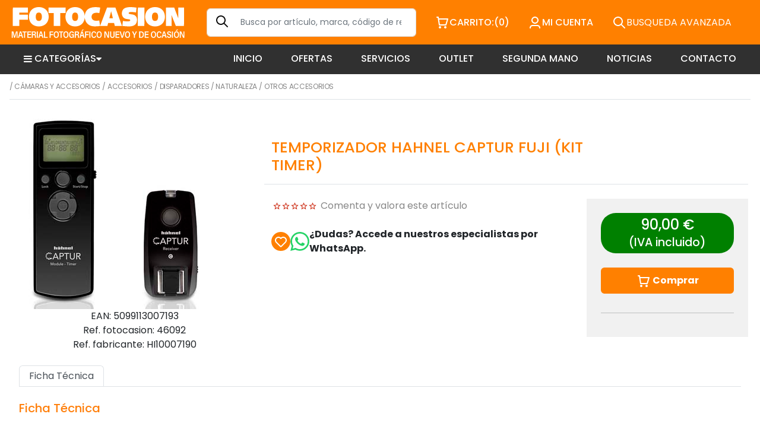

--- FILE ---
content_type: text/html; charset=utf-8
request_url: https://www.fotocasion.es/catalogo/temporizador-hahnel-captur-fuji-kit-timer/46092/
body_size: 14798
content:






<!doctype html>

<html lang="es">

<head>
  <meta charset="utf-8">
  <meta name="viewport" content="width=device-width, initial-scale=1">
  <title>Fotocasión: TEMPORIZADOR HAHNEL CAPTUR FUJI (KIT TIMER) | HAHNEL |  &gt; Cámaras y Accesorios &gt; Accesorios &gt; Disparadores</title>
  
<meta name="description" content="TEMPORIZADOR HAHNEL CAPTUR FUJI (KIT TIMER). HAHNEL.  &gt; Cámaras y Accesorios &gt; Accesorios &gt; Disparadores">
<meta name="keywords" content="TEMPORIZADOR HAHNEL CAPTUR FUJI (KIT TIMER), HAHNEL, ">
<meta name="title" content="TEMPORIZADOR HAHNEL CAPTUR FUJI (KIT TIMER) | HAHNEL |  &gt; Cámaras y Accesorios &gt; Accesorios &gt; Disparadores">
<link rel="canonical" href="https://www.fotocasion.es/catalogo/temporizador-hahnel-captur-fuji-kit-timer/46092/" />

<meta property="product:retailer_item_id" content="46092" />
<meta property="product:availability" content="in stock">
<meta property="og:price:amount" content="90,0" />
<meta property="og:price:currency" content="EUR">
<meta property="og:site_name" content="Fotocasion.es" />
<meta property="og:title" content="TEMPORIZADOR HAHNEL CAPTUR FUJI (KIT TIMER)" />
<meta property="og:type" content="" />
<meta property="og:url" content="https://www.fotocasion.es/catalogo/temporizador-hahnel-captur-fuji-kit-timer/46092/" />
<meta property="og:image" content="https://www.fotocasion.es/media/img/articulos/46092_temporizador-hahnel-captur-fuji-kit-timer.jpg" />
<meta property="og:description" content="" />

<meta name="twitter:card" content="summary_large_image">
<meta name="twitter:site" content="@Fotocasion">
<meta name="twitter:title" content="TEMPORIZADOR HAHNEL CAPTUR FUJI (KIT TIMER)">
<meta name="twitter:description" content="">
<meta name="twitter:creator" content="@Fotocasion">
<meta name="twitter:image" content="https://www.fotocasion.es/media/img/articulos/46092_temporizador-hahnel-captur-fuji-kit-timer.jpg">
<meta name="twitter:domain" content="https://www.fotocasion.es">

  <link rel="icon" href="/favicon.ico">
  <link rel="icon" href="/favicon.svg" type="image/svg+xml">
  <link rel="apple-touch-icon" href="/apple-touch-icon.png">

  <link rel="stylesheet" href="/static/bootstrap-5.2.0-beta1-dist/css/bootstrap.min.css">
  <link rel="stylesheet" href="/static/css/main.css?v=2">
  <link rel="stylesheet" href="/static/css/fotocasion.css?v=22">
  


  <script type="text/javascript" src="/static/bootstrap-5.2.0-beta1-dist/js/bootstrap.bundle.js"></script>
  <script type="text/javascript" src="/static/js/bootstrap/jquery.min.js"></script>
  <script src="/static/js/fotocasion.js"></script>
  <script src="/static/js/carro20.js"></script>

  <script type="text/javascript" cookie-consent="strictly-necessary">
    var _gaq = _gaq || [];
    _gaq.push(['_setAccount', 'UA-3152742-1']);
    _gaq.push(['_trackPageview']);

    (function() {
      var ga = document.createElement('script'); ga.type = 'text/javascript'; ga.async = true;
      ga.src = ('https:' == document.location.protocol ? 'https://ssl' : 'http://www') + '.google-analytics.com/ga.js';
      var s = document.getElementsByTagName('script')[0]; s.parentNode.insertBefore(ga, s);
    })();

  </script>

  <!-- Global site tag (gtag.js) - Google Ads: 851413553 --> 
  <script type="text/javascript" cookie-consent="strictly-necessary" async src="https://www.googletagmanager.com/gtag/js?id=AW-851413553"></script>
  <script type="text/javascript" cookie-consent="strictly-necessary"> window.dataLayer = window.dataLayer || []; function gtag(){dataLayer.push(arguments);} gtag('js', new Date()); gtag('config', 'AW-851413553');</script> 

  <!-- Google tag (gtag.js) -->
<script async src="https://www.googletagmanager.com/gtag/js?id=G-2BRZWM8ZSM"></script>
<script>
  window.dataLayer = window.dataLayer || [];
  function gtag(){dataLayer.push(arguments);}
  gtag('js', new Date());

  gtag('config', 'G-2BRZWM8ZSM');
</script>


  <script>
    const dfLayerOptions = {
      installationId: '28d8a624-6c34-46b1-ba6c-9090839b23af',
      zone: 'eu1'
    };
    (function (l, a, y, e, r, s) {
      r = l.createElement(a); r.onload = e; r.async = 1; r.src = y;
      s = l.getElementsByTagName(a)[0]; s.parentNode.insertBefore(r, s);
    })(document, 'script', 'https://cdn.doofinder.com/livelayer/1/js/loader.min.js', function () {
      doofinderLoader.load(dfLayerOptions);
    });
  </script>

  
  

    <link rel="icon" href="/static/img/favicon.ico">
    <link rel="shortcut icon" href="/static/img/favicon.ico">

</head>

<body style ="position: relative;">

  




    <style>
      #search_expand {
        display: none;
        position: absolute;
        width: 100%;
        top: 0px;
        right:0px;
        bottom: 0px;
        left:0px;
        z-index: 3;
        border-bottom: 2px solid;
        flex-direction: column;
        padding-bottom: 50px;
      }
      #search_expand .search_expand {
        width:100%;
        background-color: #fff;
      }
      #search_expand .search_header {
        background-color: #ee7307;
        padding:24px;
        color:#fff;
        flex-direction: column;
      }
      @media all and (min-width: 992px) {
        #search_expand .search_header {
            flex-direction: row;
        }
       }
  

    #search_expand .container {
        background-color: #fff;

    }
    #search_expand .background {
        height:100%;
        background-color: #000;
        opacity: 0.7;
    }
    .filter {
        width: 360px;
    }

    .search_form_close {
        padding: 6px;
        background-color: #2d2d2d;
        border-radius: 6px;
    }
      #search_form_input {
        width:90%;
        max-width: unset;
      }
      #search_content {
        padding:20px;
        overflow: hidden;
      }
      #search_content .listado .item {
        padding:20px;
        width:100%;
        text-align: center;
        border:1px solid;
      }
      #search_content .listado .item img {
        height:130px;
        width: auto;
      }
      #search_content .listado .item h3 {
        font-size:16px;
      }
  @media all and (min-width: 394px) {
    #search_content .listado .item {
        width:46%;
    }
  }
  @media all and (min-width: 481px) {
    #search_content .listado .item {
        width:46;
    }
  }
  @media all and (min-width: 768px) {
    #search_content .listado .item {
        width:22%;
    }
  }
  @media all and (min-width: 992px) {
        #search_content {
            padding:0px;
        }
        #search_content .listado .item {
            width:23%;
        }
  }  
  @media all and (min-width: 1200px) {
        #search_content .listado .item {
            width:18%;
        }
  }  
  @media all and (min-width: 1900px) {
        #search_content .listado .item {
            width:15%;
        }
  }  
  @media all and (min-width: 992px) {
      #search_content {
        overflow: hidden;
        padding: 0px 40px 40px 40px;
      }
  }

  #search_content .listado {
    display:flex;
    flex-wrap: wrap;
    gap:20px;
  }
    </style>
    <script>
    $(document).ready(function() {

        /* search form */
        $( ".search_launcher" ).focus(function(event) {
            $( "#search_content").css('display', 'flex');
            $( "#search_form_input" ).focus();

        });
        $( ".search_form_close" ).click(function(event) {
            $( "#search_expand").css('display', 'none');
        });
        $('#search_form_input').keyup(function(event) {
            event.preventDefault();
            var s = $(this).val();
            setTimeout(function() {
            }, 500);
            if(s.length > 3) {

                $.ajax({
                    url: '/search_ajax/',
                    type: 'get',
                    data: $('#searchform').serialize(),
                    success: function(response){
                        // Add response in Modal body
                        $('#search_content').html(response);
                    },
                    error: function (jqXhr, textStatus, errorMessage) { 
                        alert('Error: ' + errorMessage);
                    }
                });
            };
        });
        $('#paginator_search_next').click(function(event) {
            event.preventDefault()
            var s = $(this).val();
            if(s.length > 3) {
                $.ajax({
                    url: '/search_ajax/',
                    type: 'get',
                    data: $('#searchform').serialize(),
                    success: function(response){
                        // Add response in Modal body
                        $('#search_content').html(response);
                    },
                    error: function (jqXhr, textStatus, errorMessage) { 
                        alert('Error: ' + errorMessage);
                    }
                });
            };
        });
    });
    </script>

<div id="search_expand">

    <div class="search_expand">
        <div class="search_header d-flex align-items-center mb-xl-5">
        
        <a style="position: absolute;right: 10px;" class="search_form_close d-block d-lg-none float-end" href="#"><img src="/static/img/icons/ic_close_white.svg"></a>
        
            <div class="pe-xl-5">
                <a style="color:unset; background-color: unset;" href="#" class="search_form_close"><img class="logo" src="/static/img/logo.jpg" alt="Fotocasion"></a>
            </div>
            <div id="search_filter" class="pe-3">
                <h3 class="text-end">Su búsqueda</h3>
            </div>
            <div class="flex-grow-1">
                <form onsubmit="return false;" id="searchform" action="" method="GET">
                <input type="hidden" name="csrfmiddlewaretoken" value="GstW32kome9GQjhXNJMB2WJFHcp5BKSDtB3UOxaAJ6SaRpTy1P31696Ea6IDHKMK">
                <input type="text" name="texto" maxlength="64" autocomplete="off" id="search_form_input" class="form-control" placeholder="Buscar..." required>
                </form>
            </div>
            <div class="d-none d-lg-block text-end">
                <a class="search_form_close float-end" href="#"><img src="/static/img/icons/ic_close_white.svg"></a>
            </div>
        </div>
        <div id="search_content">
            <div class="row pb-5">
                <div class="d-none d-lg-block col-lg-3">
                    <div class="filter w-auto d-none d-md-block">
                    </div>
                </div>
                <div class="col-12 col-lg-9">
                    <h4 class="">Artículos en oferta</h4>


        <div id="search_results">
            <div id="listado" class="listado">
             
                <div class="item d-flex flex-column justify-content-between">
                    <div>
                        <a href="/catalogo/cuerpo-leica-m11-p-silver-20214/56613/">
                        <img class="" src="/media/img/articulos/56613_cuerpo-leica-m11-p-silver-20214.jpg">
                        </a>
                        <h3><a href="/catalogo/cuerpo-leica-m11-p-silver-20214/56613/">CUERPO LEICA M11-P SILVER (20214)</a></h3>
                        
                    </div>

                    <div>
                        
                            
                                
                                    
                                        
                                            <small class="pvpDetails">(IVA incluido)</small><br/>
                                            <del>8.990,00 €</del><br/>
                                            <h3><span>ahora: </span>8.490,00 €</h3>
                                        
                                    
                                
                            
                        

                        <p>En stock, disponible inmediatamente</p>

                        <!-- comprar item -->
                        
                            


<form id="AddToCart" action="/cart/add_to_cart_ajax/" method="post" class="AddToCart btn__comprar--form">
	<input type="hidden" name="csrfmiddlewaretoken" value="GstW32kome9GQjhXNJMB2WJFHcp5BKSDtB3UOxaAJ6SaRpTy1P31696Ea6IDHKMK">
	<input type="hidden" name="object_id" value="56613">
	<input type="hidden" name="content_type" value="27">
	<input type="hidden" name="referencia" value="56613">
	
	<input type="hidden" name="cantidad" value="1">
	
	<input type="hidden" name="descripcion" value="CUERPO LEICA M11-P SILVER (20214)">
	<input type="hidden" name="referer" value="">
	<button type="submit" name="add_to_cart" value="comprar" class="btn btn--primary"><img class="icon" src="/static/img/icons/ic_shopping-cart-light.svg" alt="" style="height: 24px; width: auto;"><strong>
			Comprar
		</strong></button>
</form>
                        

                    </div>
                </div>
             
                <div class="item d-flex flex-column justify-content-between">
                    <div>
                        <a href="/catalogo/camara-dji-osmo-action-4-standard-combo/56311/">
                        <img class="" src="/media/img/articulos/56311_camara-dji-osmo-action-4-combo.jpg">
                        </a>
                        <h3><a href="/catalogo/camara-dji-osmo-action-4-standard-combo/56311/">CAMARA DJI OSMO ACTION 4 STANDARD COMBO</a></h3>
                        
                    </div>

                    <div>
                        
                            
                                
                                    
                                        
                                            <small class="pvpDetails">(IVA incluido)</small><br/>
                                            <del>329,00 €</del><br/>
                                            <h3><span>ahora: </span>209,00 €</h3>
                                        
                                    
                                
                            
                        

                        <p>En stock, disponible inmediatamente</p>

                        <!-- comprar item -->
                        
                            


<form id="AddToCart" action="/cart/add_to_cart_ajax/" method="post" class="AddToCart btn__comprar--form">
	<input type="hidden" name="csrfmiddlewaretoken" value="GstW32kome9GQjhXNJMB2WJFHcp5BKSDtB3UOxaAJ6SaRpTy1P31696Ea6IDHKMK">
	<input type="hidden" name="object_id" value="56311">
	<input type="hidden" name="content_type" value="27">
	<input type="hidden" name="referencia" value="56311">
	
	<input type="hidden" name="cantidad" value="1">
	
	<input type="hidden" name="descripcion" value="CAMARA DJI OSMO ACTION 4 STANDARD COMBO">
	<input type="hidden" name="referer" value="">
	<button type="submit" name="add_to_cart" value="comprar" class="btn btn--primary"><img class="icon" src="/static/img/icons/ic_shopping-cart-light.svg" alt="" style="height: 24px; width: auto;"><strong>
			Comprar
		</strong></button>
</form>
                        

                    </div>
                </div>
             
                <div class="item d-flex flex-column justify-content-between">
                    <div>
                        <a href="/catalogo/objetivo-nikon-afs-120-30028-e-fl-ed-sd-vr/52199/">
                        <img class="" src="/media/img/articulos/52199_objetivo-nikon-afs-120-30028-e-fl-ed-sd-vr.jpg">
                        </a>
                        <h3><a href="/catalogo/objetivo-nikon-afs-120-30028-e-fl-ed-sd-vr/52199/">OBJETIVO NIKON AFS 120-300/2.8 E FL ED SD VR</a></h3>
                        
                    </div>

                    <div>
                        
                            
                                
                                    
                                        
                                            <small class="pvpDetails">(IVA incluido)</small><br/>
                                            <del>13.500,00 €</del><br/>
                                            <h3><span>ahora: </span>12.500,00 €</h3>
                                        
                                    
                                
                            
                        

                        <p>En stock, disponible inmediatamente</p>

                        <!-- comprar item -->
                        
                            


<form id="AddToCart" action="/cart/add_to_cart_ajax/" method="post" class="AddToCart btn__comprar--form">
	<input type="hidden" name="csrfmiddlewaretoken" value="GstW32kome9GQjhXNJMB2WJFHcp5BKSDtB3UOxaAJ6SaRpTy1P31696Ea6IDHKMK">
	<input type="hidden" name="object_id" value="52199">
	<input type="hidden" name="content_type" value="27">
	<input type="hidden" name="referencia" value="52199">
	
	<input type="hidden" name="cantidad" value="1">
	
	<input type="hidden" name="descripcion" value="OBJETIVO NIKON AFS 120-300/2.8 E FL ED SD VR">
	<input type="hidden" name="referer" value="">
	<button type="submit" name="add_to_cart" value="comprar" class="btn btn--primary"><img class="icon" src="/static/img/icons/ic_shopping-cart-light.svg" alt="" style="height: 24px; width: auto;"><strong>
			Comprar
		</strong></button>
</form>
                        

                    </div>
                </div>
             
                <div class="item d-flex flex-column justify-content-between">
                    <div>
                        <a href="/catalogo/estuche-manfrotto-advanced-holster-s-iii/53783/">
                        <img class="" src="/media/img/articulos/53783_estuche-manfrotto-advanced-holster-s-iii.jpg">
                        </a>
                        <h3><a href="/catalogo/estuche-manfrotto-advanced-holster-s-iii/53783/">ESTUCHE MANFROTTO ADVANCED HOLSTER S III</a></h3>
                        
                    </div>

                    <div>
                        
                            
                                
                                    
                                        
                                            <small class="pvpDetails">(IVA incluido)</small><br/>
                                            <del>45,00 €</del><br/>
                                            <h3><span>ahora: </span>36,00 €</h3>
                                        
                                    
                                
                            
                        

                        <p>En stock, disponible inmediatamente</p>

                        <!-- comprar item -->
                        
                            


<form id="AddToCart" action="/cart/add_to_cart_ajax/" method="post" class="AddToCart btn__comprar--form">
	<input type="hidden" name="csrfmiddlewaretoken" value="GstW32kome9GQjhXNJMB2WJFHcp5BKSDtB3UOxaAJ6SaRpTy1P31696Ea6IDHKMK">
	<input type="hidden" name="object_id" value="53783">
	<input type="hidden" name="content_type" value="27">
	<input type="hidden" name="referencia" value="53783">
	
	<input type="hidden" name="cantidad" value="1">
	
	<input type="hidden" name="descripcion" value="ESTUCHE MANFROTTO ADVANCED HOLSTER S III">
	<input type="hidden" name="referer" value="">
	<button type="submit" name="add_to_cart" value="comprar" class="btn btn--primary"><img class="icon" src="/static/img/icons/ic_shopping-cart-light.svg" alt="" style="height: 24px; width: auto;"><strong>
			Comprar
		</strong></button>
</form>
                        

                    </div>
                </div>
             
                <div class="item d-flex flex-column justify-content-between">
                    <div>
                        <a href="/catalogo/dron-dji-mini-4-pro-fly-more-combo-dji-rc-2/56480/">
                        <img class="" src="/media/img/articulos/56480_dron-dji-mini-4-pro-fly-more-combo-dji-rc-2.jpg">
                        </a>
                        <h3><a href="/catalogo/dron-dji-mini-4-pro-fly-more-combo-dji-rc-2/56480/">DRON DJI MINI 4 PRO FLY MORE COMBO (DJI RC 2)</a></h3>
                        
                    </div>

                    <div>
                        
                            
                                
                                    
                                        
                                            <small class="pvpDetails">(IVA incluido)</small><br/>
                                            <del>1.129,00 €</del><br/>
                                            <h3><span>ahora: </span>959,00 €</h3>
                                        
                                    
                                
                            
                        

                        <p>En stock, disponible inmediatamente</p>

                        <!-- comprar item -->
                        
                            


<form id="AddToCart" action="/cart/add_to_cart_ajax/" method="post" class="AddToCart btn__comprar--form">
	<input type="hidden" name="csrfmiddlewaretoken" value="GstW32kome9GQjhXNJMB2WJFHcp5BKSDtB3UOxaAJ6SaRpTy1P31696Ea6IDHKMK">
	<input type="hidden" name="object_id" value="56480">
	<input type="hidden" name="content_type" value="27">
	<input type="hidden" name="referencia" value="56480">
	
	<input type="hidden" name="cantidad" value="1">
	
	<input type="hidden" name="descripcion" value="DRON DJI MINI 4 PRO FLY MORE COMBO (DJI RC 2)">
	<input type="hidden" name="referer" value="">
	<button type="submit" name="add_to_cart" value="comprar" class="btn btn--primary"><img class="icon" src="/static/img/icons/ic_shopping-cart-light.svg" alt="" style="height: 24px; width: auto;"><strong>
			Comprar
		</strong></button>
</form>
                        

                    </div>
                </div>
             
                <div class="item d-flex flex-column justify-content-between">
                    <div>
                        <a href="/catalogo/objetivo-canon-rf-70-2004-l-is-usm/52221/">
                        <img class="" src="/media/img/articulos/52221_objetivo-canon-rf-70-2004-l-is-usm.jpg">
                        </a>
                        <h3><a href="/catalogo/objetivo-canon-rf-70-2004-l-is-usm/52221/">OBJETIVO CANON RF 70-200/4 L IS USM</a></h3>
                        
                    </div>

                    <div>
                        
                            
                                
                                    
                                        <small class="pvpDetails">(IVA incluido)</small><br/>
                                        <del>1.989,00 €</del><br/>
                                        <h3><span>ahora: </span>1.690,00 €</h3>
                                    
                                
                            
                        

                        <p>Lista de espera</p>

                        <!-- comprar item -->
                        

                    </div>
                </div>
             
                <div class="item d-flex flex-column justify-content-between">
                    <div>
                        <a href="/catalogo/cuerpo-sony-a7c-black/52166/">
                        <img class="" src="/media/img/articulos/52166_cuerpo-sony-a7c-black.jpg">
                        </a>
                        <h3><a href="/catalogo/cuerpo-sony-a7c-black/52166/">CUERPO SONY A7C (BLACK)</a></h3>
                        
                    </div>

                    <div>
                        
                            
                                
                                    
                                        
                                            <small class="pvpDetails">(IVA incluido)</small><br/>
                                            <del>2.100,00 €</del><br/>
                                            <h3><span>ahora: </span>1.599,00 €</h3>
                                        
                                    
                                
                            
                        

                        <p>En stock, disponible inmediatamente</p>

                        <!-- comprar item -->
                        
                            


<form id="AddToCart" action="/cart/add_to_cart_ajax/" method="post" class="AddToCart btn__comprar--form">
	<input type="hidden" name="csrfmiddlewaretoken" value="GstW32kome9GQjhXNJMB2WJFHcp5BKSDtB3UOxaAJ6SaRpTy1P31696Ea6IDHKMK">
	<input type="hidden" name="object_id" value="52166">
	<input type="hidden" name="content_type" value="27">
	<input type="hidden" name="referencia" value="52166">
	
	<input type="hidden" name="cantidad" value="1">
	
	<input type="hidden" name="descripcion" value="CUERPO SONY A7C (BLACK)">
	<input type="hidden" name="referer" value="">
	<button type="submit" name="add_to_cart" value="comprar" class="btn btn--primary"><img class="icon" src="/static/img/icons/ic_shopping-cart-light.svg" alt="" style="height: 24px; width: auto;"><strong>
			Comprar
		</strong></button>
</form>
                        

                    </div>
                </div>
             
                <div class="item d-flex flex-column justify-content-between">
                    <div>
                        <a href="/catalogo/kit-nikon-z6-ii-4020-ftz-ii/59372/">
                        <img class="" src="/media/img/articulos/59372.jpg">
                        </a>
                        <h3><a href="/catalogo/kit-nikon-z6-ii-4020-ftz-ii/59372/">KIT NIKON Z6 II + 40/2.0 + FTZ II</a></h3>
                        
                    </div>

                    <div>
                        
                            
                                
                                    
                                        
                                            <small class="pvpDetails">(IVA incluido)</small><br/>
                                            <del>1.799,00 €</del><br/>
                                            <h3><span>ahora: </span>1.599,00 €</h3>
                                        
                                    
                                
                            
                        

                        <p>En stock, disponible inmediatamente</p>

                        <!-- comprar item -->
                        
                            


<form id="AddToCart" action="/cart/add_to_cart_ajax/" method="post" class="AddToCart btn__comprar--form">
	<input type="hidden" name="csrfmiddlewaretoken" value="GstW32kome9GQjhXNJMB2WJFHcp5BKSDtB3UOxaAJ6SaRpTy1P31696Ea6IDHKMK">
	<input type="hidden" name="object_id" value="59372">
	<input type="hidden" name="content_type" value="27">
	<input type="hidden" name="referencia" value="59372">
	
	<input type="hidden" name="cantidad" value="1">
	
	<input type="hidden" name="descripcion" value="KIT NIKON Z6 II + 40/2.0 + FTZ II">
	<input type="hidden" name="referer" value="">
	<button type="submit" name="add_to_cart" value="comprar" class="btn btn--primary"><img class="icon" src="/static/img/icons/ic_shopping-cart-light.svg" alt="" style="height: 24px; width: auto;"><strong>
			Comprar
		</strong></button>
</form>
                        

                    </div>
                </div>
             
                <div class="item d-flex flex-column justify-content-between">
                    <div>
                        <a href="/catalogo/objetivo-leica-m-352-summicron-asf-cromo-11674/44072/">
                        <img class="" src="/media/img/articulos/44072_objetivo-leica-m-352-summicron-asf-cromo-11674.jpg">
                        </a>
                        <h3><a href="/catalogo/objetivo-leica-m-352-summicron-asf-cromo-11674/44072/">OBJETIVO LEICA M 35/2 SUMMICRON ASF CROMO 11674</a></h3>
                        
                    </div>

                    <div>
                        
                            
                                
                                    
                                        
                                            <small class="pvpDetails">(IVA incluido)</small><br/>
                                            <del>3.680,00 €</del><br/>
                                            <h3><span>ahora: </span>3.400,00 €</h3>
                                        
                                    
                                
                            
                        

                        <p>En stock, disponible inmediatamente</p>

                        <!-- comprar item -->
                        
                            


<form id="AddToCart" action="/cart/add_to_cart_ajax/" method="post" class="AddToCart btn__comprar--form">
	<input type="hidden" name="csrfmiddlewaretoken" value="GstW32kome9GQjhXNJMB2WJFHcp5BKSDtB3UOxaAJ6SaRpTy1P31696Ea6IDHKMK">
	<input type="hidden" name="object_id" value="44072">
	<input type="hidden" name="content_type" value="27">
	<input type="hidden" name="referencia" value="44072">
	
	<input type="hidden" name="cantidad" value="1">
	
	<input type="hidden" name="descripcion" value="OBJETIVO LEICA M 35/2 SUMMICRON ASF CROMO 11674">
	<input type="hidden" name="referer" value="">
	<button type="submit" name="add_to_cart" value="comprar" class="btn btn--primary"><img class="icon" src="/static/img/icons/ic_shopping-cart-light.svg" alt="" style="height: 24px; width: auto;"><strong>
			Comprar
		</strong></button>
</form>
                        

                    </div>
                </div>
             
                <div class="item d-flex flex-column justify-content-between">
                    <div>
                        <a href="/catalogo/cuerpo-panasonic-lumix-dc-s1r/49742/">
                        <img class="" src="/media/img/articulos/49742_cuerpo-panasonic-dc-s1r.jpg">
                        </a>
                        <h3><a href="/catalogo/cuerpo-panasonic-lumix-dc-s1r/49742/">CUERPO PANASONIC LUMIX DC-S1R</a></h3>
                        
                    </div>

                    <div>
                        
                            
                                
                                    
                                        
                                            <small class="pvpDetails">(IVA incluido)</small><br/>
                                            <del>3.499,00 €</del><br/>
                                            <h3><span>ahora: </span>2.790,00 €</h3>
                                        
                                    
                                
                            
                        

                        <p>En stock, disponible inmediatamente</p>

                        <!-- comprar item -->
                        
                            


<form id="AddToCart" action="/cart/add_to_cart_ajax/" method="post" class="AddToCart btn__comprar--form">
	<input type="hidden" name="csrfmiddlewaretoken" value="GstW32kome9GQjhXNJMB2WJFHcp5BKSDtB3UOxaAJ6SaRpTy1P31696Ea6IDHKMK">
	<input type="hidden" name="object_id" value="49742">
	<input type="hidden" name="content_type" value="27">
	<input type="hidden" name="referencia" value="49742">
	
	<input type="hidden" name="cantidad" value="1">
	
	<input type="hidden" name="descripcion" value="CUERPO PANASONIC LUMIX DC-S1R">
	<input type="hidden" name="referer" value="">
	<button type="submit" name="add_to_cart" value="comprar" class="btn btn--primary"><img class="icon" src="/static/img/icons/ic_shopping-cart-light.svg" alt="" style="height: 24px; width: auto;"><strong>
			Comprar
		</strong></button>
</form>
                        

                    </div>
                </div>
             
                <div class="item d-flex flex-column justify-content-between">
                    <div>
                        <a href="/catalogo/cuerpo-nikon-z7-ii/53796/">
                        <img class="" src="/media/img/articulos/53796_cuerpo-nikon-z7-ii.jpg">
                        </a>
                        <h3><a href="/catalogo/cuerpo-nikon-z7-ii/53796/">CUERPO NIKON Z7 II</a></h3>
                        
                    </div>

                    <div>
                        
                            
                                
                                    
                                        
                                            <small class="pvpDetails">(IVA incluido)</small><br/>
                                            <del>3.550,00 €</del><br/>
                                            <h3><span>ahora: </span>2.990,00 €</h3>
                                        
                                    
                                
                            
                        

                        <p>En stock, disponible inmediatamente</p>

                        <!-- comprar item -->
                        
                            


<form id="AddToCart" action="/cart/add_to_cart_ajax/" method="post" class="AddToCart btn__comprar--form">
	<input type="hidden" name="csrfmiddlewaretoken" value="GstW32kome9GQjhXNJMB2WJFHcp5BKSDtB3UOxaAJ6SaRpTy1P31696Ea6IDHKMK">
	<input type="hidden" name="object_id" value="53796">
	<input type="hidden" name="content_type" value="27">
	<input type="hidden" name="referencia" value="53796">
	
	<input type="hidden" name="cantidad" value="1">
	
	<input type="hidden" name="descripcion" value="CUERPO NIKON Z7 II">
	<input type="hidden" name="referer" value="">
	<button type="submit" name="add_to_cart" value="comprar" class="btn btn--primary"><img class="icon" src="/static/img/icons/ic_shopping-cart-light.svg" alt="" style="height: 24px; width: auto;"><strong>
			Comprar
		</strong></button>
</form>
                        

                    </div>
                </div>
             
                <div class="item d-flex flex-column justify-content-between">
                    <div>
                        <a href="/catalogo/objetivo-sony-af-fe-16-3528-gm/47100/">
                        <img class="" src="/media/img/articulos/47100_objetivo-sony-af-fe-16-3528-gm.jpg">
                        </a>
                        <h3><a href="/catalogo/objetivo-sony-af-fe-16-3528-gm/47100/">OBJETIVO SONY AF FE 16-35/2.8 GM</a></h3>
                        
                    </div>

                    <div>
                        
                            
                                
                                    
                                        
                                            <small class="pvpDetails">(IVA incluido)</small><br/>
                                            <del>2.550,00 €</del><br/>
                                            <h3><span>ahora: </span>2.200,00 €</h3>
                                        
                                    
                                
                            
                        

                        <p>En stock, disponible inmediatamente</p>

                        <!-- comprar item -->
                        
                            


<form id="AddToCart" action="/cart/add_to_cart_ajax/" method="post" class="AddToCart btn__comprar--form">
	<input type="hidden" name="csrfmiddlewaretoken" value="GstW32kome9GQjhXNJMB2WJFHcp5BKSDtB3UOxaAJ6SaRpTy1P31696Ea6IDHKMK">
	<input type="hidden" name="object_id" value="47100">
	<input type="hidden" name="content_type" value="27">
	<input type="hidden" name="referencia" value="47100">
	
	<input type="hidden" name="cantidad" value="1">
	
	<input type="hidden" name="descripcion" value="OBJETIVO SONY AF FE 16-35/2.8 GM">
	<input type="hidden" name="referer" value="">
	<button type="submit" name="add_to_cart" value="comprar" class="btn btn--primary"><img class="icon" src="/static/img/icons/ic_shopping-cart-light.svg" alt="" style="height: 24px; width: auto;"><strong>
			Comprar
		</strong></button>
</form>
                        

                    </div>
                </div>
            
            </div>
        </div> 


                    <div class="listado">
                        
                            <div class="item">
                                <img class="img img-fluid" src="/media/img/articulos/56613_cuerpo-leica-m11-p-silver-20214.jpg">
                                <h3>CUERPO LEICA M11-P SILVER (20214)</h3>
                                8990,0
                            </div>
                        
                            <div class="item">
                                <img class="img img-fluid" src="/media/img/articulos/56311_camara-dji-osmo-action-4-combo.jpg">
                                <h3>CAMARA DJI OSMO ACTION 4 STANDARD COMBO</h3>
                                329,0
                            </div>
                        
                            <div class="item">
                                <img class="img img-fluid" src="/media/img/articulos/52199_objetivo-nikon-afs-120-30028-e-fl-ed-sd-vr.jpg">
                                <h3>OBJETIVO NIKON AFS 120-300/2.8 E FL ED SD VR</h3>
                                13500,0
                            </div>
                        
                            <div class="item">
                                <img class="img img-fluid" src="/media/img/articulos/53783_estuche-manfrotto-advanced-holster-s-iii.jpg">
                                <h3>ESTUCHE MANFROTTO ADVANCED HOLSTER S III</h3>
                                45,0
                            </div>
                        
                            <div class="item">
                                <img class="img img-fluid" src="/media/img/articulos/56480_dron-dji-mini-4-pro-fly-more-combo-dji-rc-2.jpg">
                                <h3>DRON DJI MINI 4 PRO FLY MORE COMBO (DJI RC 2)</h3>
                                1129,0
                            </div>
                        
                            <div class="item">
                                <img class="img img-fluid" src="/media/img/articulos/52221_objetivo-canon-rf-70-2004-l-is-usm.jpg">
                                <h3>OBJETIVO CANON RF 70-200/4 L IS USM</h3>
                                1989,0
                            </div>
                        
                            <div class="item">
                                <img class="img img-fluid" src="/media/img/articulos/52166_cuerpo-sony-a7c-black.jpg">
                                <h3>CUERPO SONY A7C (BLACK)</h3>
                                2100,0
                            </div>
                        
                            <div class="item">
                                <img class="img img-fluid" src="/media/img/articulos/59372.jpg">
                                <h3>KIT NIKON Z6 II + 40/2.0 + FTZ II</h3>
                                1799,0
                            </div>
                        
                            <div class="item">
                                <img class="img img-fluid" src="/media/img/articulos/44072_objetivo-leica-m-352-summicron-asf-cromo-11674.jpg">
                                <h3>OBJETIVO LEICA M 35/2 SUMMICRON ASF CROMO 11674</h3>
                                3680,0
                            </div>
                        
                            <div class="item">
                                <img class="img img-fluid" src="/media/img/articulos/49742_cuerpo-panasonic-dc-s1r.jpg">
                                <h3>CUERPO PANASONIC LUMIX DC-S1R</h3>
                                3499,0
                            </div>
                        
                            <div class="item">
                                <img class="img img-fluid" src="/media/img/articulos/53796_cuerpo-nikon-z7-ii.jpg">
                                <h3>CUERPO NIKON Z7 II</h3>
                                3550,0
                            </div>
                        
                            <div class="item">
                                <img class="img img-fluid" src="/media/img/articulos/47100_objetivo-sony-af-fe-16-3528-gm.jpg">
                                <h3>OBJETIVO SONY AF FE 16-35/2.8 GM</h3>
                                2550,0
                            </div>
                        
                    </div>
                </div>
            </div>
        </div>
    </div>
    <div class="background">
    </div>
</div>



  <div id="overlay" onclick="ocultar_filtros()"></div>


  <header>

    <div class="header wrapper">
      <a href="/"> <img class="logo" src="/static/img/logo.jpg" alt="Fotocasion"></a>

      
<script src="/static/js/bootstrap-autocomplete.js"></script>
<script>
  $(document).ready(function () {

    $('#search_field').autoComplete({ 

        minLength: 1,
       
        resolverSettings: {
          url: '/search_autocomplete/',
          queryKey: 'texto',
        }
      }
    );
    $('.dropdown-menu').css({ 'top': 'auto', 'left': 'auto' })

  });
</script>
<style>
  .bootstrap-autocomplete.dropdown-menu {
    padding: 12px;
    font-size: 14px;
    text-transform: lowercase;
  }
  .bootstrap-autocomplete.dropdown-menu li {
    padding:  9px 0px;
  }
</style>
<div class="buscador_rapido">
  <div class="rounded">
    <form id="buscador_rapido" class="" action="/buscar/" method="get">
      <input type="hidden" name="buscar" value="buscar">
      
      <input type="text" name="texto" id="search_field" class="form-control eventsAutoComplete" data-url="/search_autocomplete/" maxlength="124" aria-describedby="search-addon" aria-label="Search" placeholder="Busca por artículo, marca, código de referencia..." autocomplete="off" required>
      <button type="submit" class="search-button"><img style="margin-top:5px" class="menu-icon" src="/static/img/icons/ic_search.svg" alt="search button"></button>
      
    </form>
  </div>
</div>

      



<script>
	$(document).ready(function () {
		/* Actualiza el carro */
		$('.UpdateCart').on('submit change', function (event) {
			event.preventDefault();
			var destino = $(this).attr('destino');
			var url = "/cart/" + destino + "/";
			// AJAX request

			$.ajax({
				url: url,
				type: 'post',
				data: $(this).serialize(),
				success: function (response) {
					if (destino == "update_cart_ajax") {
						$('#modal>.modal-dialog>.modal-content').html(response);
						$('#modal').modal('show');
					}
					if (destino == "get_cart_ajax") {
						$("#cart_header").html(response);
						$("#cart_content").css("display", "block");
					}
				},
				error: function (XMLHttpRequest, textStatus, errorThrown) {
					alert("Status: " + textStatus); alert("Error: " + errorThrown);
				}
			});
		});
	});
    /* Actualiza el carro */
</script>

<!-- get_cart_header -->
<div id="cart_header" class="menu__item">

	<a onclick="mostrar_filtros('cart_content')" class="web d-flex align-items-center" style="gap: 4px;">
		<img src="/static/img/icons/ic_shopping-cart.svg" alt="">
		<div class="d-none d-xl-block">
			<span class="text">CARRITO: <span class="cart-total-top"> </span>
		</div>
		<span class="length">(0)</span>
		</span>
	</a>
</div>

	<div id="cart_content">

		<span><input type="hidden" name="csrfmiddlewaretoken" value="GstW32kome9GQjhXNJMB2WJFHcp5BKSDtB3UOxaAJ6SaRpTy1P31696Ea6IDHKMK"></span>

		<ul class="cart__list wrapper">


			<a class="close" href="#" onclick="ocultar_filtros()">
				<h3>Mi pedido</h3> <img class="menu__icon" src="/static/img/icons/ic_close.svg" alt="">
			</a>


			
			<h3 class="empty-cart">Tu carro de la compra está vacío</h3>
			

		</ul>
	</div>

      

<!-- get_cart_header -->
<div id="user_header" class="menu__item">
	<a href="#" onclick="mostrar_filtros('user_content');" class="web d-flex align-items-center" style="gap: 4px;">
		<img src="/static/img/icons/ic_user.svg" alt="">
		<span class="d-none d-xl-block">
			MI CUENTA
		</span>
	</a>
</div>

	<div id="user_content">
		<div class="wrapper">

			<a class="close" href="#" onclick="ocultar_filtros()" style="margin-bottom: 40px;">
				<h3>MI CUENTA</h3> <img class="menu__icon" src="/static/img/icons/ic_close.svg" alt="">
			</a>
			
			<form class=" user--form" action="/cart/zonaclientes/" method="post">
				<input type="hidden" name="csrfmiddlewaretoken" value="GstW32kome9GQjhXNJMB2WJFHcp5BKSDtB3UOxaAJ6SaRpTy1P31696Ea6IDHKMK">
				<input class="form--control" type="email" placeholder="Email" aria-label="text" name="email" style="margin-bottom: 16px;" />

				<input class="form--control" type="password" placeholder="Contraseña" aria-label="text" name="password" style="margin-bottom: 16px;" />
				<button class="btn btn--primary" type="submit" style="width: 100%;">
					Entrar en Mi cuenta
				</button>
				<br>
				<a href="/cart/new_customer/" class="btn btn--secondary register">
					¿No tienes cuenta? Regístrate</a>
			</form>
			
		</div>

	</div>

      <a href="/buscar/" class="buscador_header web d-flex align-items-center" style="gap: 4px;">
        <img src="/static/img/icons/ic_search_white.svg" alt="">
        <span class="d-none d-xl-block">
          BUSQUEDA AVANZADA
        </span>
      </a>



      <div id="google_translate_element" class="google"></div>

      <script type="text/javascript">
      function googleTranslateElementInit() {
        new google.translate.TranslateElement({pageLanguage: 'es', includedLanguages: 'ca,eu,gl,en,fr,it,pt,de', layout: google.translate.TranslateElement.InlineLayout.SIMPLE, gaTrack: true}, 'google_translate_element');
              }
      </script>

      <script type="text/javascript" src="https://translate.google.com/translate_a/element.js?cb=googleTranslateElementInit"></script>



    </div>


    <nav class="menu_principal">
      <div class="wrapper d-flex justify-content-between align-items-center">

        <div class="mobile">
          <a class="" href="#" onclick="load_menu('mobile');" style="color: white;">
            <span class="ybc-menu-button-toggle_icon">
              <i class="fa fa-bars"></i>
            </span>
            Menú
          </a>
        </div>

        <div class="d-flex gap-4">
          <div class="mobile">
            <a onclick="mostrar_filtros('cart_content')" class="d-flex align-items-center" style="gap: 4px; color: white;">
              <i class="icon-handbag"></i>
            </a>
          </div>

          <div class="mobile">
            <a onclick="mostrar_filtros('user_content')" class="d-flex align-items-center" style="gap: 4px; color: white;">
              <i class="fa fa-user"></i>
            </a>
          </div>

          <div class="mobile">
            <a href="/buscar/" class="d-flex align-items-center" style="gap: 4px; color: white;">
              <i class="fa fa-search"></i>
            </a>
          </div>
        </div>


        <ul class="desktop_menu">
          <li class="me-auto"><a id="onclick_link" onclick="load_menu('web');" href="#" style="color: white;display: flex; align-items: center; justify-content: space-between;"> <span class="fa fa-bars web" style="padding-right: 4px;"></span>CATEGORÍAS <span class="fa fa-caret-down"></span></a>
          </li>
          <li class=""><a href="/" style="color: white;">INICIO</a></li>
          <li class=""><a href="/ofertas/" style="color: white;">OFERTAS</a></li>
          <li class=""><a href="/servicios/" style="color: white;">SERVICIOS</a></li>
          <li class=""><a href="/outlet/" style="color: white;">OUTLET</a></li>
          <li class=""><a href="/segunda-mano/170000/F/" style="color: white;">SEGUNDA MANO</a></li>
          <li class=""><a href="/noticias/" style="color: white;">NOTICIAS</a></li>
          
          <li class=""><a  href="/contacto/" style="color: white;">CONTACTO</a></li>
        </ul>

        <div id="menu_container"></div>

      </div>
    </nav>

    <div id="black_screen" onclick="toggle('menu');">
    </div>

  </header>





  <div class="wrapper layout">

    





    <main>
      

<!-- rastro de materias -->

<nav class="border-bottom rastro_migas">
    
    <a href="/disparadores/011006/F/" class="rastro_migas"><span class="slash"><span> / </span></span><a href="/camaras-y-accesorios/010000/F/">Cámaras y Accesorios</a><span class="slash"><span> / </span></span><a href="/accesorios/011000/F/">Accesorios</a><span class="slash"><span> / </span></span><a href="/disparadores/011006/F/">Disparadores</a></a>
    
    <a href="/otros-accesorios/199500/F/" class="rastro_migas"><span class="slash"><span> / </span></span><a href="/naturaleza/190000/F/">Naturaleza</a><span class="slash"><span> / </span></span><a href="/otros-accesorios/199500/F/">Otros accesorios</a></a>
    
</nav>


<article class="ficha_articulo wrapper">
    <div class="row mt-4">

        

        <div class="col-10 col-md-4">
            <div class="imagen_principal text-center position-relative">
                <a href="#" data-bs-toggle="modal" data-bs-target="#modal_image">
                    
                    <img id="principal" class="img img-fluid" src="/media/img/articulos/46092_temporizador-hahnel-captur-fuji-kit-timer.jpg" alt="TEMPORIZADOR HAHNEL CAPTUR FUJI (KIT TIMER) HAHNEL " title="TEMPORIZADOR HAHNEL CAPTUR FUJI (KIT TIMER). HAHNEL">
                    

                    <div class="tags">
                        
                        
                    </div>
                </a>
                

                <ul>
                    
                    <li>
                        EAN: 5099113007193
                    </li>
                    
                    <li>
                        Ref. fotocasion: 46092
                    </li>
                    
                    <li>
                        Ref. fabricante: HI10007190
                    </li>
                    
                </ul>
            </div>
        </div>

        
        <div class="col-12 col-md-8 ps-4">
        

            <!-- CABECERA del artículo -->
            <div class="row mt-4 border-bottom align-items-center">
                <div class="col-12 col-lg-9">
                    <h1>TEMPORIZADOR HAHNEL CAPTUR FUJI (KIT TIMER)</h1>
                </div>
                <div class="col-12 col-lg-3 text-lg-end">
                    
                </div>
            </div>


            <div class="row mb-4 mt-4">
                <div class="col-12 col-lg-8">
                    <!-- valoracion -->
                    <div>
                        
                        <img src="/static/img/0.svg" width="79" height="15" alt="valoración" title="Ningún comentario">
                        

                        <a href="/comentar/46092/">Comenta y valora este artículo</a>
                    </div>

                    
                    
                    <div class="d-flex align-items-center mb-4" style="gap: 16px; margin-top: 24px;">
                        <form action="/wishlist/addtolist/" method="post" class="wishlist form">
	<input type="hidden" name="csrfmiddlewaretoken" value="GstW32kome9GQjhXNJMB2WJFHcp5BKSDtB3UOxaAJ6SaRpTy1P31696Ea6IDHKMK">
	<input type="hidden" name="item" value="46092">
	<input type="hidden" name="referer" value="/catalogo/temporizador-hahnel-captur-fuji-kit-timer/46092/">
	<button class="btn wishlist" type="submit" name="anadir" value="Add to my Wishlist" title="Add to my Wishlist"><img src="/static/img/icons/ic_heart.svg" class="corazon"></button>
</form>
                        

                        <a target="_blank" aria-label="Chat on WhatsApp" href="https://wa.me/+34682621317"><img style="height:32px; width:32px" alt="Chat on WhatsApp" src="/static/img/whatsapp.svg" /></a><strong> ¿Dudas? Accede a nuestros especialistas por WhatsApp.</strong>
                    </div>
                    


                    
                        
                    

                    <!-- descargas/enlaces -->
                    
                    <!-- descargas/enlaces -->

                    <!-- variaciones -->
                    




                </div>

                <div class="col-12 col-lg-4 comprar buy_section text-center">
                    
                    <!-- CABECERA del artículo -->
                    

                        

                        
                            <div class="pvp oferta" style="color:green">
                            

                                
                                <h3>90,00 € <br><small>(IVA incluido)</small>
                                </h3>
                                
                            

                            
                            </div>

                        

                    



                        


                        <!-- comprar -->

                        
                        


<form id="AddToCart" action="/cart/add_to_cart_ajax/" method="post" class="AddToCart btn__comprar--form">
	<input type="hidden" name="csrfmiddlewaretoken" value="GstW32kome9GQjhXNJMB2WJFHcp5BKSDtB3UOxaAJ6SaRpTy1P31696Ea6IDHKMK">
	<input type="hidden" name="object_id" value="46092">
	<input type="hidden" name="content_type" value="27">
	<input type="hidden" name="referencia" value="46092">
	
	<input type="hidden" name="cantidad" value="1">
	
	<input type="hidden" name="descripcion" value="TEMPORIZADOR HAHNEL CAPTUR FUJI (KIT TIMER)">
	<input type="hidden" name="referer" value="">
	<button type="submit" name="add_to_cart" value="comprar" class="btn btn--primary"><img class="icon" src="/static/img/icons/ic_shopping-cart-light.svg" alt="" style="height: 24px; width: auto;"><strong>
			Comprar
		</strong></button>
</form>
                        

                        <hr/>
                        


                        <!-- modulo ficha (Avisar disponibilidad) -->
                        
                        <!-- modulo ficha (Avisar disponibilidad) -->

                        



                </div>

            </div>

        </div>
    </div>

    <nav>
        <div class="nav nav-tabs " id="nav-tab" role="tablist">
            
            <button class="nav-link active" id="nav-home-tab" data-bs-toggle="tab" data-bs-target="#ficha_tecnica" type="button" role="tab" aria-controls="nav-home" aria-selected="true" tyle="width: max-content; color: #434343;">Ficha Técnica</button>
            

            

            


            
        </div>
    </nav>

    <div class="tab-content mt-4 border-bottom" id="nav-tabContent">
        
        <div class="tab-pane fade show active" id="ficha_tecnica" style="max-width: 800px;" role="tabpanel" aria-labelledby="nav-ficha_tecnica-tab">
            <h4> Ficha Técnica</h4>
            <p><div>Este producto permite no solo el disparo remoto de la c&aacute;mara sin necesidad de cables, tambi&eacute;n se puede usar como interval&oacute;metro para aplicaciones de larga exposici&oacute;n, time-lapse o secuencias de disparo.&nbsp;</div>
<div>&nbsp;</div>
<div>Larga exposici&oacute;n - Este tipo de fotograf&iacute;a puede llevar la vida real a tus fotograf&iacute;as capturando el movimiento de los objetos con largos tiempos de exposici&oacute;n. Se puede usar el Module-Timer para crear fant&aacute;sticas im&aacute;genes de sujetos como estrellas, paisaje o light-trails.</div>
<div>&nbsp;</div>
<div>Fotograf&iacute;a Time Lapse - Paisajes, nubes, plantas creciendo, fren&eacute;tica vida urbana&hellip; &nbsp;todo toma vida cuando se fotograf&iacute;a con el m&eacute;todo Time Lapse. Es posible tomar m&uacute;ltiples fotograf&iacute;as a intervalos durante un largo per&iacute;odo de tiempo y combinarlas en una secuencia en movimiento.</div>
<div>&nbsp;</div>
<div>El kit Captur Timer forma parte del premiado sistema modular de fotograf&iacute;a inal&aacute;mbrica v&iacute;a radio H&auml;hnel Captur, con lo que es posible ampliarlo con receptores o transmisores adicionales opcionales para disparo de m&uacute;ltiples c&aacute;maras o flashes; las posibilidades creativas son infinitas.</div>
<p><strong>CARACTER&Iacute;STICAS PRINCIPALES:</strong></p>
<p>- Ideal para fotograf&iacute;a time-lapse.</p>
<p>- Exposiciones Time Lapse &amp; Bulb</p>
<p>- Modo de disparo Simple / Continuo.</p>
<p>- Dos secuencias de temporizaci&oacute;n.</p>
<p>- Se conecta a la c&aacute;mara mediante los cables incluidos.</p>
<p>- DCM - Digital Channel Matching - Sistema digital de enlace de canales.</p>
<p>- Alimentaci&oacute;n mediante pilas AA</p>
<p>- Alcance de 100 m.</p>
<p>- Se pueden a&ntilde;adir receptores adicionales para disparar diversas c&aacute;maras DSLR.</p>
<p>- Se puede integrar con otros m&oacute;dulos Captur.</p>
<p><strong>COMPATIBLE CON C&Aacute;MARAS FUJI:</strong></p>
<p>Finepix S1 / S3 PRO / S5 PRO / GFX50R / GFX50S / GFX100 / GFX100S / X30 / X70 / X100F / X100T / X-100V / X-A1 / X-A2 / X-A3 / X-A5 / X-A7 / X-A10 / X-E1 / X-E2 / X-E2S / X-E3 / XF10 / X-H1 / X-M1 / X-Pro2 /&nbsp; X-Pro3 / X-Q1 / X-Q2 / X-T1 / X-T2 / X-T3 / X-T4 / X-T10 /&nbsp; X-T20 / X-T30 / X-T100<strong><br /></strong></p>
<p>* XT-200 / X-S10 - Use 3rd party 2.5mm to 3.5mm adapter</p></p>
        </div>
        

        

        

        
    </div>


    <!-- Nota de aviso -->
    <blockquote class="mt-4">
        <p><strong>*</strong> Los textos que aparecen describiendo las características técnicas de los productos
            han sido proporcionados por los importadores o fabricantes de dichos productos y puede
            que en algún aspecto no se correspondan con la realidad de dicho producto. Así mismo,
            todos los artículos de esta página web están valorados con su PVP, pero podría haber
            algún error tipográfico. En este caso el precio que dicho artículo tenga en nuestro
            establecimiento prevalecerá sobre el que figura en esta página web.Igualmente puede que
            en la imagen proporcionada por el fabricante aparezcan ciertos complementos no incluidos
            en el producto final.</p>
    </blockquote>
    <!-- Nota de aviso -->


    


        

<section class="listados filtros web">
    <h3>Recomendados</h3>

    <ul class="recomendados_list">

        
        <!-- item -->
        <li class="articulo">

            <div class="text-center">
                <a href="/catalogo/disparador-seculine-r2-srf-pfuji-s3proeos300350dpentax/22870/" class="img_container">
                    
                    <img class="img img-fluid" src="/media/img/articulos/22870-transmisor-seculine-univ-twin1-FOTOCASION-OFERTA-DESCUENTO.jpg" alt="DISPARADOR SECULINE R2-SRF P/FUJI S3PRO/EOS300/350D/PENTAX" title="DISPARADOR SECULINE R2-SRF P/FUJI S3PRO/EOS300/350D/PENTAX. SECULINE">
                    

                    <div class="tags">
                        
                        
                    </div>
                </a>

                <h2 class="accesorio_title" title="DISPARADOR SECULINE R2-SRF P/FUJI S3PRO/EOS300/350D/PENTAX&#10;SECULINE">
                    <a href="/catalogo/disparador-seculine-r2-srf-pfuji-s3proeos300350dpentax/22870/">DISPARADOR SECULINE R2-SRF P/FUJI S3PRO/EOS300/350D/PENTAX<br></a>
                </h2>

                
                <p class="marca"><a href="/fabricantes/seculine/923/">SECULINE</a></p>
                


                

                    

                        
                            
                            <p class="pvp">
                                <strong>25,00€<br></strong>
                            </p>
                            
                        
                    

                    <!-- comprar item -->
                    
                        


<form id="AddToCart" action="/cart/add_to_cart_ajax/" method="post" class="AddToCart btn__comprar--form">
	<input type="hidden" name="csrfmiddlewaretoken" value="GstW32kome9GQjhXNJMB2WJFHcp5BKSDtB3UOxaAJ6SaRpTy1P31696Ea6IDHKMK">
	<input type="hidden" name="object_id" value="22870">
	<input type="hidden" name="content_type" value="27">
	<input type="hidden" name="referencia" value="22870">
	
	<input type="hidden" name="cantidad" value="1">
	
	<input type="hidden" name="descripcion" value="DISPARADOR SECULINE R2-SRF P/FUJI S3PRO/EOS300/350D/PENTAX">
	<input type="hidden" name="referer" value="">
	<button type="submit" name="add_to_cart" value="comprar" class="btn btn--primary"><img class="icon" src="/static/img/icons/ic_shopping-cart-light.svg" alt="" style="height: 24px; width: auto;"><strong>
			Comprar
		</strong></button>
</form>
                    
                    <!-- comprar item -->
                

            </div>
        </li>

        
        <!-- item -->
        <li class="articulo">

            <div class="text-center">
                <a href="/catalogo/transmisor-nikon-wt-4b-d300-d3/26094/" class="img_container">
                    
                    <img class="img img-fluid" src="/media/img/articulos/26094-transmisor-nikon-wt-4b-d300-d3-FOTOCASION-OFERTA-DESCUENTO.jpg" alt="TRANSMISOR NIKON WT-4B D300-D3" title="TRANSMISOR NIKON WT-4B D300-D3. NIKON">
                    

                    <div class="tags">
                        
                        
                    </div>
                </a>

                <h2 class="accesorio_title" title="TRANSMISOR NIKON WT-4B D300-D3&#10;NIKON">
                    <a href="/catalogo/transmisor-nikon-wt-4b-d300-d3/26094/">TRANSMISOR NIKON WT-4B D300-D3<br></a>
                </h2>

                
                <p class="marca"><a href="/fabricantes/nikon/305/">NIKON</a></p>
                


                

                    

                        
                            
                            <p class="pvp">
                                <strong>875,00€<br></strong>
                            </p>
                            
                        
                    

                    <!-- comprar item -->
                    
                        


<form id="AddToCart" action="/cart/add_to_cart_ajax/" method="post" class="AddToCart btn__comprar--form">
	<input type="hidden" name="csrfmiddlewaretoken" value="GstW32kome9GQjhXNJMB2WJFHcp5BKSDtB3UOxaAJ6SaRpTy1P31696Ea6IDHKMK">
	<input type="hidden" name="object_id" value="26094">
	<input type="hidden" name="content_type" value="27">
	<input type="hidden" name="referencia" value="26094">
	
	<input type="hidden" name="cantidad" value="1">
	
	<input type="hidden" name="descripcion" value="TRANSMISOR NIKON WT-4B D300-D3">
	<input type="hidden" name="referer" value="">
	<button type="submit" name="add_to_cart" value="comprar" class="btn btn--primary"><img class="icon" src="/static/img/icons/ic_shopping-cart-light.svg" alt="" style="height: 24px; width: auto;"><strong>
			Comprar
		</strong></button>
</form>
                    
                    <!-- comprar item -->
                

            </div>
        </li>

        
        <!-- item -->
        <li class="articulo">

            <div class="text-center">
                <a href="/catalogo/disparador-olympus-rm-cb1/13948/" class="img_container">
                    
                    <img class="img img-fluid" src="/media/img/articulos/13948-disparador-olympus-rm-cb1-FOTOCASION-OFERTA-DESCUENTO.jpg" alt="DISPARADOR OLYMPUS RM-CB1" title="DISPARADOR OLYMPUS RM-CB1. OLYMPUS/OM SYSTEM">
                    

                    <div class="tags">
                        
                        
                    </div>
                </a>

                <h2 class="accesorio_title" title="DISPARADOR OLYMPUS RM-CB1&#10;OLYMPUS/OM SYSTEM">
                    <a href="/catalogo/disparador-olympus-rm-cb1/13948/">DISPARADOR OLYMPUS RM-CB1<br></a>
                </h2>

                
                <p class="marca"><a href="/fabricantes/olympusom-system/315/">OLYMPUS/OM SYSTEM</a></p>
                


                

                    

                        
                            
                            <p class="pvp">
                                <strong>105,00€<br></strong>
                            </p>
                            
                        
                    

                    <!-- comprar item -->
                    
                        


<form id="AddToCart" action="/cart/add_to_cart_ajax/" method="post" class="AddToCart btn__comprar--form">
	<input type="hidden" name="csrfmiddlewaretoken" value="GstW32kome9GQjhXNJMB2WJFHcp5BKSDtB3UOxaAJ6SaRpTy1P31696Ea6IDHKMK">
	<input type="hidden" name="object_id" value="13948">
	<input type="hidden" name="content_type" value="27">
	<input type="hidden" name="referencia" value="13948">
	
	<input type="hidden" name="cantidad" value="1">
	
	<input type="hidden" name="descripcion" value="DISPARADOR OLYMPUS RM-CB1">
	<input type="hidden" name="referer" value="">
	<button type="submit" name="add_to_cart" value="comprar" class="btn btn--primary"><img class="icon" src="/static/img/icons/ic_shopping-cart-light.svg" alt="" style="height: 24px; width: auto;"><strong>
			Comprar
		</strong></button>
</form>
                    
                    <!-- comprar item -->
                

            </div>
        </li>

        
        <!-- item -->
        <li class="articulo">

            <div class="text-center">
                <a href="/catalogo/disparador-sigma-rs-31-psd-14/26956/" class="img_container">
                    
                    <img class="img img-fluid" src="/media/img/articulos/26956-disparador-sigma-rs-31-psd-14-FOTOCASION-OFERTA-DESCUENTO.jpg" alt="DISPARADOR SIGMA RS-31 P/SD-14" title="DISPARADOR SIGMA RS-31 P/SD-14. SIGMA">
                    

                    <div class="tags">
                        
                        
                    </div>
                </a>

                <h2 class="accesorio_title" title="DISPARADOR SIGMA RS-31 P/SD-14&#10;SIGMA">
                    <a href="/catalogo/disparador-sigma-rs-31-psd-14/26956/">DISPARADOR SIGMA RS-31 P/SD-14<br></a>
                </h2>

                
                <p class="marca"><a href="/fabricantes/sigma/381/">SIGMA</a></p>
                


                
                        <a href="/catalogo/disparador-sigma-rs-31-psd-14/26956/"><h3>Lista de espera</h3></a>
                

            </div>
        </li>

        
        <!-- item -->
        <li class="articulo">

            <div class="text-center">
                <a href="/catalogo/cable-nikon-ar-7-doble-standard/12910/" class="img_container">
                    
                    <img class="img img-fluid" src="/media/img/articulos/12910-cable-nikon-ar-7-doble-standar-FOTOCASION-OFERTA-DESCUENTO.jpg" alt="CABLE NIKON AR-7 DOBLE (STANDARD)" title="CABLE NIKON AR-7 DOBLE (STANDARD). NIKON">
                    

                    <div class="tags">
                        
                        
                    </div>
                </a>

                <h2 class="accesorio_title" title="CABLE NIKON AR-7 DOBLE (STANDARD)&#10;NIKON">
                    <a href="/catalogo/cable-nikon-ar-7-doble-standard/12910/">CABLE NIKON AR-7 DOBLE (STANDARD)<br></a>
                </h2>

                
                <p class="marca"><a href="/fabricantes/nikon/305/">NIKON</a></p>
                


                

                    

                        
                            
                            <p class="pvp">
                                <strong>75,00€<br></strong>
                            </p>
                            
                        
                    

                    <!-- comprar item -->
                    
                        


<form id="AddToCart" action="/cart/add_to_cart_ajax/" method="post" class="AddToCart btn__comprar--form">
	<input type="hidden" name="csrfmiddlewaretoken" value="GstW32kome9GQjhXNJMB2WJFHcp5BKSDtB3UOxaAJ6SaRpTy1P31696Ea6IDHKMK">
	<input type="hidden" name="object_id" value="12910">
	<input type="hidden" name="content_type" value="27">
	<input type="hidden" name="referencia" value="12910">
	
	<input type="hidden" name="cantidad" value="1">
	
	<input type="hidden" name="descripcion" value="CABLE NIKON AR-7 DOBLE (STANDARD)">
	<input type="hidden" name="referer" value="">
	<button type="submit" name="add_to_cart" value="comprar" class="btn btn--primary"><img class="icon" src="/static/img/icons/ic_shopping-cart-light.svg" alt="" style="height: 24px; width: auto;"><strong>
			Comprar
		</strong></button>
</form>
                    
                    <!-- comprar item -->
                

            </div>
        </li>

        
    </ul>
</section>


</article>


<!-- Modal -->
<div class="modal fade" id="modal_image" tabindex="-1" role="dialog" aria-labelledby="modal_image_label" aria-hidden="true">
    <div class="modal-dialog" role="document">
        <div class="modal-content">
            <div class="modal-header">
                <h5 class="modal-title" id="exampleModalLabel">Imagen ampliada</h5>
                <button type="button" class="btn-close" data-bs-dismiss="modal" aria-label="Close"></button>
            </div>

            <div class="modal-body text-center">
                <img id="zoom_image" class="img img-fluid" itemprop="image" src="/media/img/articulos/46092_temporizador-hahnel-captur-fuji-kit-timer.jpg">
            </div>

            <div class="modal-footer">

                
                <div class="row">
                    <div class="col-12 imgmodal">
                        <a href="#" onclick="document.getElementById('zoom_image').src='/media/img/articulos/46092_temporizador-hahnel-captur-fuji-kit-timer.jpg'">
                            <img class="img-thumbnail" src="/media/img/articulos/46092_temporizador-hahnel-captur-fuji-kit-timer.jpg">
                        </a>
                    </div>
                </div>
                

                
            </div>
        </div>
    </div>
</div>


    </main>

  </div>

  <!-- footer -->

  <footer class="position-relative p-0">
    <img class="experiencia" src="/static/img/banner_servicios_experiencia.png">

    <div class="experiencia">
      <h2>Nos apasiona la fotografía</h2>
    </div>

    <div class="wrapper mt-5 mt-md-0">
      <img class="img img-fluid mt-5" src="/static/img/logo_footer.png">

      <div class="info row">
        <div class="col-12 col-md-4">
          <p>La tienda de fotografía más grande de Europa</p>
          <ul>
          <li><i class="fa fa-home me-3"></i> <a target="_blank" href="https://goo.gl/maps/mYGLTmeWecrg533H7"> Ribera de Curtidores 22, 28005 Madrid</a></li>
          <li><i class="fa fa-envelope me-3"></i> <a href="mailto: info@fotocasion.es">info@fotocasion.es</a></li>
          <li><i class="fa fa-phone me-3"></i> <a href="tel:+34915397490">(+34) 91 539 7490 </a>- <a href="tel:+34914676491"> 91 467 6491</a></li>
          <li><img class="me-4" src="/static/img/icons/ic_whatsapp.svg"><a href="https://wa.me/34914678406">Whatsapp</a></li>
          </ul>
        </div>
        <div class="col-12 col-md-8">
          <div class="row ms-auto">
            <div class="col-12 col-md-3"></div>
            <div class="col-12 col-md-3 mt-5 mt-md-0"><h2>Producto</h2>
                <ul class="footer_ul">
                <li><a href="/ofertas/">Ofertas</a></li>
                <li><a href="/novedades/">Novedades</a></li>
                <li><a href="/catalogo/familias/">Categorias</a></li>
                </ul>
            </div>
            <div class="col-12 col-md-3 mt-5 mt-md-0"><h2>Ayuda</h2>
              <ul class="footer_ul">
                <li><a href="/aviso-legal/">Aviso legal</a></li>
                <li><a href="/condiciones-de-venta/">Términos y condiciones</a></li>
                <li><a href="/quienes-somos/">Quienes somos</a></li>
                <li><a href="/politica-de-privacidad/">Política de privacidad</a></li>
                <li><a href="/contacto/">Contacte con nosotros</a></li>
              </ul>
            </div>
            <div class="col-12 col-md-3 mt-5 mt-md-0">
                <h2>Consigue nuestra revista mensual de fotografía, gratis en tu email</h2>
                

<!-- modulo izquierda "BOLETIN DE NOVEDADES" -->

<form action="/boletines/" method="post" class="newsletter">
  <input type="hidden" name="csrfmiddlewaretoken" value="GstW32kome9GQjhXNJMB2WJFHcp5BKSDtB3UOxaAJ6SaRpTy1P31696Ea6IDHKMK">

  <fieldset>
    <input type="text" name="email" class="w-100 form--control mt-3" maxlength="320" placeholder="Tu email aquí..." id="email" required>
    <br>
    <button type="submit" name="suscribirse" value="suscribirse" class="mt-3 float-start btn btn--secondary">Suscribirme</button>

  </fieldset>

</form>
                <hr>
                <h2>Síguenos</h2>
              <div class="d-flex">
                <a href="https://www.facebook.com/Fotocasion/" class="me-4 text-reset" target=”_blank”>
                  <img width="32" src="/static/img/icons/facebook.png">
                </a>
                
                <a href="https://www.youtube.com/c/FotocasionTV" class="me-4 text-reset" target=”_blank”>
                  <img width="32" src="/static/img/icons/youtube.png">
                </a>
                <a href="https://www.instagram.com/fotocasion/?hl=es" class="me-4 text-reset" target=”_blank”>
                  <img width="32" src="/static/img/icons/instagram.png">
                </a>
              </div>
            </div>
          </div>
        </div>
      </div>
    </div>

    <hr class="wrapper">

    <div class="wrapper row pb-3">
      <div class="col-4">
        <img src="/static/img/partner_canon.png">
        <img src="/static/img/partner_nikon.png">
      </div>
      <div class="col-4 text-center">
        <p>Copyright © <em>2026 Fotocasión</em>. Todos los derechos reservados.</p>
      </div>
      <div class="col-4 text-end">
        <img class="me-3" width="120" src="/static/img/footer_bancos.png">
        <img width="120" src="/static/img/logo-cetelem.png">
        
      </div>
    </div>

  </footer>


  <div id="ModalComparador"></div>



  <div aria-hidden="true" aria-labelledby="myModalLabel" role="dialog" id="modal" class="modal fade">
    <div class="modal-dialog">
      <div class="modal-content">
      </div>
    </div>
  </div>



</html>


--- FILE ---
content_type: application/javascript
request_url: https://www.fotocasion.es/static/js/fotocasion.js
body_size: 2360
content:

/*window.onresize = function(ocultar_filtros){ location.reload(); }*/

function load_menu(target) {

    /* cargamos el menu en menu_container */
    var menu_container = document.getElementById('menu_container');
    var display = 'block';
    if (window.innerWidth >= 962) {
        display = 'flex';
    }

    /* si ya está desplegado, entonces lo cerramos */
    if (menu_container.style.display === 'flex') {
      menu_container.style.display = 'none';
      document.getElementById("overlay").style.display = "none";
    }
    else {
      // AJAX request
      $.ajax({
      url: '/catalogo/show_menu/' + target + '/',
      type: 'get',
      success: function(response){
          menu_container.innerHTML = response;
          menu_container.style.display = display;
          }
      });
      document.getElementById("overlay").style.display = "block";
    }
};

function show_submenu(divId) {

    var div_submenu = document.getElementById(divId);
    if (window.innerWidth >= 962) {
      var div_submenu = document.getElementById('show_submenu');
    }
    // AJAX request
    $.ajax({
    url: '/catalogo/show_submenu/' + divId + '/',
    type: 'get',
    success: function(response){
        div_submenu.innerHTML = response;
        div_submenu.classList.toggle("show");
        }
    });
};



function close_menu() {
  ids = ['menu_container',]
  $.each( ids, function(index, value){
    var container = document.getElementById(value);
    container.style.display = 'none';
  });
  document.getElementById("overlay").style.display = "none";
};




function toggle(divid) {
  var x = document.getElementById(divid);
  var display = 'block'
  if (window.innerWidth >= 962) {
    display = 'flex'
  }
  if (x.style.display === display) {
    x.style.display = "none";
  } else {
    x.style.display = display;
  }
  /*
    var black_screen = document.getElementById('black_screen');
    if (black_screen.style.display === display) {
      black_screen.style.display = "none";
    } else {
      black_screen.style.display = display;
    }
  */
};


function comparar(id) {

  var modal = document.getElementById('ModalComparador');
    // AJAX request
    $.ajax({
    url: '/catalogo/comparar/' + id + '/',
    type: 'get',
    success: function(response){
      modal.innerHTML = response;
      modal.display = 'show';
    }
  });
};

